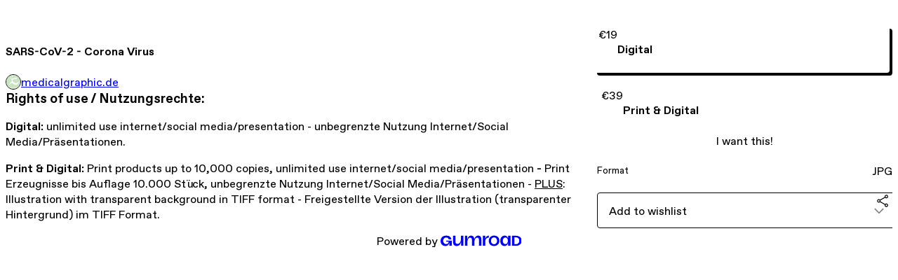

--- FILE ---
content_type: text/html; charset=utf-8
request_url: https://medicalgraphics.gumroad.com/l/frBMj
body_size: 6276
content:
<!DOCTYPE html>
<html lang="en">
  <head prefix="og: http://ogp.me/ns# fb: http://ogp.me/ns/fb# gumroad: http://ogp.me/ns/fb/gumroad#">
    <link rel="dns-prefetch" href="//assets.gumroad.com">
    <link rel="dns-prefetch" href="//static-2.gumroad.com">
    <link rel="dns-prefetch" href="//public-files.gumroad.com">
  <meta name="action-cable-url" content="wss://cable.gumroad.com/cable" />
  <link rel="stylesheet" crossorigin="anonymous" href="https://assets.gumroad.com/packs/css/design-baf8b59f.css" />
    <style>:root{--accent: 128 196 60;--contrast-accent: 255 255 255;--font-family: "ABC Favorit", "ABC Favorit", sans-serif;--color: 0 0 0;--primary: var(--color);--contrast-primary: 255 255 255;--filled: 255 255 255;--contrast-filled: var(--color);--body-bg: #ffffff;--active-bg: rgb(var(--color) / var(--gray-1));--border-alpha: 1}body{background-color:#ffffff;color:#000;font-family:"ABC Favorit", "ABC Favorit", sans-serif}
</style>

  
  <title inertia="title">SARS-CoV-2 - Corona Virus</title>
<meta name="csrf-param" content="authenticity_token" inertia="meta-name-csrf-param">
<meta name="csrf-token" content="jZI4sKx_G4gaNF4pFMSeJAliIU3bD7QQdBn1TaSJ9wwGOdM0FCyjOZHEB9eFa9KNqdiSmH6DiFOePC2M9ltGHg" inertia="meta-name-csrf-token">
<meta charset="utf-8" inertia="meta-charset">
<meta property="fb:app_id" value="149071038533330" inertia="meta-property-fb-app_id">
<meta property="fb:page_id" value="http://www.facebook.com/gumroad" inertia="meta-property-fb-page_id">
<meta property="gr:environment" value="production" inertia="meta-property-gr-environment">
<meta property="og:image" content="https://public-files.gumroad.com/8wowoltpimxymprttd09x7c97i28" inertia="meta-property-og-image">
<meta property="og:image:alt" value="" inertia="meta-property-og-image-alt">
<meta property="og:title" value="SARS-CoV-2 - Corona Virus" inertia="meta-property-og-title">
<meta property="og:site_name" value="Gumroad" inertia="meta-property-og-site_name">
<meta name="viewport" content="initial-scale = 1.0, width = device-width" inertia="meta-name-viewport">
<meta property="stripe:pk" value="pk_live_Db80xIzLPWhKo1byPrnERmym" inertia="meta-property-stripe-pk">
<meta property="stripe:api_version" value="2023-10-16; risk_in_requirements_beta=v1; retrieve_tax_forms_beta=v1;" inertia="meta-property-stripe-api_version">
<meta property="twitter:site" value="@gumroad" inertia="meta-property-twitter-site">
<link rel="search" href="/opensearch.xml" title="Gumroad" type="application/opensearchdescription+xml" inertia="link-1644e96d">
<link rel="shortcut icon" href="https://assets.gumroad.com/images/pink-icon.png" inertia="link-6c5c3bee">
<meta property="gr:google_analytics:enabled" content="true" inertia="meta-property-gr-google_analytics-enabled">
<meta property="gr:fb_pixel:enabled" content="true" inertia="meta-property-gr-fb_pixel-enabled">
<meta property="gr:logged_in_user:id" content="" inertia="meta-property-gr-logged_in_user-id">
<meta property="gr:page:type" value="product" inertia="meta-property-gr-page-type">
<meta property="gr:facebook_sdk:enabled" content="true" inertia="meta-property-gr-facebook_sdk-enabled">
<meta name="description" content="Rights of use / Nutzungsrechte:Digital: unlimited use internet/social media/presentation - unbegrenzte Nutzung Internet/Social Media/Präsentationen.Print &amp;amp; Digital: Print products up to 10,000 copies, unlimited use internet/social media/presentation - Print Erzeugnisse bis Auflage 10.000 Stück, unbegrenzte Nutzung Internet/Social Media/Präsentationen - PLUS: Illustration with transparent background in TIFF format - Freigestellte Version der Illustration (transparenter Hintergrund) im TIFF Format.Info: Purchase within EU: No sales tax when entering a VAT ID / Kauf innerhalb der EU: keine Umsatzsteuer bei Eingabe einer UST-ID" inertia="meta-name-description">
<meta property="product:retailer_item_id" content="frBMj" inertia="meta-property-product-retailer_item_id">
<meta property="product:price:amount" content="19.0" inertia="meta-property-product-price-amount">
<meta property="product:price:currency" content="EUR" inertia="meta-property-product-price-currency">
<meta property="og:description" value="Rights of use / Nutzungsrechte:Digital: unlimited use internet/social media/presentation - unbegrenzte Nutzung Internet/Social Media/Präsentationen.Print &amp;amp; Digital: Print products up to 10,000 copies, unlimited use internet/social media/presentation - Print Erzeugnisse bis Auflage 10.000 Stück, unbegrenzte Nutzung Internet/Social Media/Präsentationen - PLUS: Illustration with transparent background in TIFF format - Freigestellte Version der Illustration (transparenter Hintergrund) im TIFF Format.Info: Purchase within EU: No sales tax when entering a VAT ID / Kauf innerhalb der EU: keine Umsatzsteuer bei Eingabe einer UST-ID" inertia="meta-property-og-description">
<meta property="og:url" content="https://medicalgraphics.gumroad.com/l/frBMj" inertia="meta-property-og-url">
<meta property="og:type" value="gumroad:product" inertia="meta-property-og-type">
<meta property="twitter:title" value="SARS-CoV-2 - Corona Virus" inertia="meta-property-twitter-title">
<meta property="twitter:card" value="summary_large_image" inertia="meta-property-twitter-card">
<meta property="twitter:image" value="https://public-files.gumroad.com/8wowoltpimxymprttd09x7c97i28" inertia="meta-property-twitter-image">
<meta property="twitter:image:alt" value="" inertia="meta-property-twitter-image-alt">
<meta property="twitter:domain" value="Gumroad" inertia="meta-property-twitter-domain">
<meta property="twitter:description" value="Rights of use / Nutzungsrechte:Digital: unlimited use internet/social media/presentation - unbegrenzte Nutzung Internet/Social Media/Präsentationen.Print &amp;amp; Digital: Print products up to 10,000 ..." inertia="meta-property-twitter-description">
<link rel="preload" as="image" href="https://public-files.gumroad.com/8wowoltpimxymprttd09x7c97i28" inertia="link-58c1b601">
<link rel="canonical" href="https://medicalgraphics.gumroad.com/l/frBMj" inertia="canonical">
<link rel="shortcut icon" href="https://public-files.gumroad.com/0idd2mcmz5alm3ejhmk4hveprwtp" inertia="link-d5ff9094">
</head>

  <body id="product_page" class="group/body mac" style="">
    <div id="design-settings" data-settings="{&quot;font&quot;:{&quot;name&quot;:&quot;ABC Favorit&quot;,&quot;url&quot;:&quot;https://assets.gumroad.com/assets/ABCFavorit-Regular-26182c8c3addf6e4f8889817249c23b22c93233a8212e5e86574459e4dc926e2.woff2&quot;}}" style="display: none;"></div>
    <div id="user-agent-info" data-settings="{&quot;is_mobile&quot;:false}" style="display: none;"></div>
    <div class="react-entry-point" style="display:contents" id="Alert-react-component-2ee3103f-4d60-4fa3-8e60-685dfe1c670e"><div class="fixed top-4 left-1/2 z-100 w-max max-w-[calc(100vw-2rem)] rounded bg-background md:max-w-sm invisible" style="transform:translateX(-50%) translateY(calc(-100% - var(--spacer-4)));transition:all 0.3s ease-out 0.5s"><div role="alert" class="flex items-start gap-2 rounded border border-border p-3"><div class="flex-1"><div></div></div></div></div></div>
      <script type="application/json" class="js-react-on-rails-component" data-component-name="Alert" data-dom-id="Alert-react-component-2ee3103f-4d60-4fa3-8e60-685dfe1c670e">{"initial":null}</script>
      


    <div class="flex flex-col lg:flex-row h-screen">
      <main class="flex-1 flex flex-col lg:h-screen overflow-y-auto">
        <div class="flex-1 flex flex-col">
          

<noscript>
  <div id="javascript-notice">
    <strong>JavaScript is required to buy this product.</strong>
    Enable JavaScript in your browser settings and refresh this page to continue.
  </div>
</noscript>



  <script type="application/json" id="js-react-on-rails-context">{"railsEnv":"production","inMailer":false,"i18nLocale":"en","i18nDefaultLocale":"en","rorVersion":"14.0.4","rorPro":false,"href":"https://medicalgraphics.gumroad.com/l/frBMj","location":"/l/frBMj","scheme":"https","host":"medicalgraphics.gumroad.com","port":null,"pathname":"/l/frBMj","search":null,"httpAcceptLanguage":null,"design_settings":{"font":{"name":"ABC Favorit","url":"https://assets.gumroad.com/assets/ABCFavorit-Regular-26182c8c3addf6e4f8889817249c23b22c93233a8212e5e86574459e4dc926e2.woff2"}},"domain_settings":{"scheme":"https","app_domain":"gumroad.com","root_domain":"gumroad.com","short_domain":"gum.co","discover_domain":"gumroad.com","third_party_analytics_domain":"gumroad-analytics.com","api_domain":"api.gumroad.com"},"user_agent_info":{"is_mobile":false},"logged_in_user":null,"current_seller":null,"csp_nonce":"BHQG2/gxCwlHTQOcSkRGROCxeamANtBg93Grhf9IDjA=","locale":"en-US","feature_flags":{"require_email_typo_acknowledgment":true,"disable_stripe_signup":true},"serverSide":false}</script>
<div class="react-entry-point" style="display:contents" id="ProductPage-react-component-fafb4a6a-7e04-4042-8a96-0dbd7c15e583"><section aria-label="Product information bar" class="border-0 bg-background" style="overflow:hidden;padding:0;height:0;transition:var(--transition-duration);flex-shrink:0;position:fixed;top:0;left:0;right:0;z-index:var(--z-index-menubar)"><div class="mx-auto flex max-w-product-page items-center justify-between gap-4 p-4 lg:px-8" style="transition:var(--transition-duration);margin-top:0"><div itemscope="" itemProp="offers" itemType="https://schema.org/Offer" class="flex items-center"><span class="group/tooltip relative inline-grid right"><span aria-describedby=":R4l:" style="display:contents"><div class="relative grid grid-flow-col border border-r-0 border-border"><div class="bg-accent px-2 py-1 text-accent-foreground" itemProp="price" content="19">€19</div><div class="border-border border-r-transparent border-[calc(0.5lh+--spacing(1))] border-l-1"></div><div class="absolute top-0 right-px bottom-0 border-accent border-r-transparent border-[calc(0.5lh+--spacing(1))] border-l-1"></div></div></span><span role="tooltip" id=":R4l:" class="absolute z-30 hidden w-40 max-w-max rounded-md bg-primary p-3 text-primary-foreground group-focus-within/tooltip:block group-hover/tooltip:block top-1/2 -translate-y-1/2 left-full translate-x-2"><div class="absolute border-6 border-transparent top-1/2 -translate-y-1/2 right-full border-r-primary"></div>€19</span></span><link itemProp="url" href="https://medicalgraphics.gumroad.com/l/frBMj"/><div itemProp="availability" hidden="">https://schema.org/InStock</div><div itemProp="priceCurrency" hidden="">eur</div><div itemProp="seller" itemType="https://schema.org/Person" hidden=""><div itemProp="name" hidden="">medicalgraphic.de</div></div></div><h3 class="hidden flex-1 lg:block">SARS-CoV-2 - Corona Virus</h3><a href="https://gumroad.com/checkout?product=frBMj&amp;option=yDKXyWPcex2-qmDpgbzjbw%3D%3D&amp;quantity=1" target="_top" style="align-items:unset" class="inline-flex items-center justify-center gap-2 cursor-pointer border border-border rounded font-[inherit] no-underline transition-transform hover:-translate-1 hover:shadow active:translate-0 active:shadow-none disabled:opacity-30 disabled:hover:translate-0 disabled:hover:shadow-none px-4 py-3 text-base leading-[1.4] bg-accent text-accent-foreground">I want this!</a></div></section><section class="border-b border-border"><div class="mx-auto w-full max-w-product-page lg:py-16 p-4 lg:px-8"><article class="relative grid rounded border border-border bg-background lg:grid-cols-[2fr_1fr]"><figure class="group relative col-span-full overflow-hidden rounded-t border-b border-border bg-(image:--product-cover-placeholder) bg-cover" aria-label="Product preview"><div class="flex h-full snap-x snap-mandatory items-center overflow-x-scroll overflow-y-hidden [scrollbar-width:none] [&amp;::-webkit-scrollbar]:hidden" style="aspect-ratio:1.4128035320088301"><div role="tabpanel" id="0db5660ba657c9eacdefb857830caadb" class="mt-0! flex min-h-[1px] flex-[1_0_100%] snap-start justify-center border-0! p-0!"></div></div></figure><section class="lg:border-r"><header class="grid gap-4 p-6 not-first:border-t"><h1 itemProp="name">SARS-CoV-2 - Corona Virus</h1></header><section class="grid grid-cols-[auto_1fr] gap-[1px] border-t border-border p-0 sm:grid-cols-[auto_auto_minmax(max-content,1fr)]"><div class="flex flex-wrap items-center gap-2 px-6 py-4 outline outline-offset-0 outline-border col-span-full sm:col-auto"><a href="https://medicalgraphics.gumroad.com/" target="_blank" class="relative flex items-center gap-2" rel="noreferrer"><img class="user-avatar" src="https://public-files.gumroad.com/0idd2mcmz5alm3ejhmk4hveprwtp"/>medicalgraphic.de</a></div></section><section class="border-t border-border p-6"><div class="rich-text">





<h3>Rights of use / Nutzungsrechte:</h3><p><b>Digital: </b>unlimited use internet/social media/presentation - unbegrenzte Nutzung Internet/Social Media/Präsentationen.</p><p><b>Print &amp; Digital: </b>Print products up to 10,000 copies, unlimited use internet/social media/presentation <b>- </b>Print Erzeugnisse bis Auflage 10.000 Stück, unbegrenzte Nutzung Internet/Social Media/Präsentationen - <u>PLUS</u>:  Illustration with transparent background in TIFF format - Freigestellte Version der Illustration (transparenter Hintergrund) im TIFF Format.</p><p></p>





</div></section></section><section><section class="grid gap-4 p-6 not-first:border-t"><div class="radio-buttons" role="radiogroup" itemProp="offers" itemType="https://schema.org/AggregateOffer" itemscope=""><button class="inline-flex items-center justify-center gap-2 cursor-pointer border border-border rounded text-current font-[inherit] no-underline transition-transform hover:-translate-1 hover:shadow active:translate-0 active:shadow-none disabled:opacity-30 disabled:hover:translate-0 disabled:hover:shadow-none px-4 py-3 text-base leading-[1.4] bg-transparent" type="button" role="radio" aria-checked="true" aria-label="Digital" itemProp="offer" itemType="https://schema.org/Offer" itemscope=""><div class="inline-flex align-middle px-3 py-2 bg-background text-foreground border border-border truncate rounded-full">€19<div itemProp="price" hidden="">19</div><div itemProp="priceCurrency" hidden="">eur</div></div><div><h4>Digital</h4></div></button><button class="inline-flex items-center justify-center gap-2 cursor-pointer border border-border rounded text-current font-[inherit] no-underline transition-transform hover:-translate-1 hover:shadow active:translate-0 active:shadow-none disabled:opacity-30 disabled:hover:translate-0 disabled:hover:shadow-none px-4 py-3 text-base leading-[1.4] bg-transparent" type="button" role="radio" aria-checked="false" aria-label="Print &amp; Digital" itemProp="offer" itemType="https://schema.org/Offer" itemscope=""><div class="inline-flex align-middle px-3 py-2 bg-background text-foreground border border-border truncate rounded-full">€39<div itemProp="price" hidden="">39</div><div itemProp="priceCurrency" hidden="">eur</div></div><div><h4>Print &amp; Digital</h4></div></button><div itemProp="offerCount" hidden="">2</div><div itemProp="lowPrice" hidden="">19</div><div itemProp="priceCurrency" hidden="">eur</div></div><a href="https://gumroad.com/checkout?product=frBMj&amp;option=yDKXyWPcex2-qmDpgbzjbw%3D%3D&amp;quantity=1" target="_top" style="align-items:unset" class="inline-flex items-center justify-center gap-2 cursor-pointer border border-border rounded font-[inherit] no-underline transition-transform hover:-translate-1 hover:shadow active:translate-0 active:shadow-none disabled:opacity-30 disabled:hover:translate-0 disabled:hover:shadow-none px-4 py-3 text-base leading-[1.4] bg-accent text-accent-foreground">I want this!</a><div class="grid divide-y divide-solid divide-border rounded border border-border bg-background"><div class="flex flex-wrap items-center justify-between gap-4 p-4"><h5 class="grow font-bold">Format</h5><div>JPG</div></div></div><div class="grid grid-cols-[1fr_auto] gap-2"><div class="relative"><div role="combobox" aria-expanded="false" aria-controls=":R5op9:" tabindex="0" class="input " aria-label="Add to wishlist"><span class="fake-input text-singleline">Add to wishlist</span><span class="icon icon-outline-cheveron-down"></span></div><div hidden=""><datalist id=":R5op9:" class="absolute top-full left-0 z-10 block w-full overflow-auto rounded-b border border-t-0 border-border bg-background py-2 shadow"><div role="option" id=":R5op9:-0" class="px-4 py-2 cursor-pointer flex items-center"><div><span class="icon icon-plus"></span> New wishlist</div></div></datalist></div></div><div><button class="inline-flex items-center justify-center gap-2 border border-border rounded text-current font-[inherit] no-underline transition-transform hover:-translate-1 hover:shadow active:translate-0 active:shadow-none disabled:opacity-30 disabled:hover:translate-0 disabled:hover:shadow-none px-4 py-3 text-base leading-[1.4] bg-transparent cursor-pointer outline-none all-unset focus-visible:outline-none" type="button" aria-haspopup="dialog" aria-expanded="false" aria-controls="radix-:R9op9:" data-state="closed" aria-label="Share"><span class="icon icon-share"></span></button></div><div data-radix-popper-content-wrapper="" style="position:fixed;left:0;top:0;transform:translate(0, -200%);min-width:max-content;--radix-popper-transform-origin:"><div data-side="bottom" data-align="start" data-state="closed" role="dialog" id="radix-:R9op9:" class="z-30 w-max max-w-[calc(100vw-2rem)] rounded-sm border border-border bg-background p-4 text-foreground shadow outline-none focus-visible:outline-none data-[state=closed]:hidden" style="--radix-popover-content-transform-origin:var(--radix-popper-transform-origin);--radix-popover-content-available-width:var(--radix-popper-available-width);--radix-popover-content-available-height:var(--radix-popper-available-height);--radix-popover-trigger-width:var(--radix-popper-anchor-width);--radix-popover-trigger-height:var(--radix-popper-anchor-height);animation:none" tabindex="-1"><div class="grid grid-cols-1 gap-4"><a href="https://twitter.com/intent/tweet?url=https%3A%2F%2Fmedicalgraphics.gumroad.com%2Fl%2FfrBMj&amp;text=Buy%20SARS-CoV-2%20-%20Corona%20Virus%20on%20%40Gumroad" target="_blank" rel="noopener noreferrer" class="inline-flex items-center justify-center gap-2 cursor-pointer border rounded font-[inherit] no-underline transition-transform hover:-translate-1 hover:shadow active:translate-0 active:shadow-none disabled:opacity-30 disabled:hover:translate-0 disabled:hover:shadow-none px-4 py-3 text-base leading-[1.4] bg-black text-white border-black"><span class="brand-icon brand-icon-twitter"></span>Share on X</a><a href="https://www.facebook.com/sharer/sharer.php?u=https%3A%2F%2Fmedicalgraphics.gumroad.com%2Fl%2FfrBMj&amp;quote=SARS-CoV-2%20-%20Corona%20Virus" target="_blank" rel="noopener noreferrer" class="inline-flex items-center justify-center gap-2 cursor-pointer border rounded font-[inherit] no-underline transition-transform hover:-translate-1 hover:shadow active:translate-0 active:shadow-none disabled:opacity-30 disabled:hover:translate-0 disabled:hover:shadow-none px-4 py-3 text-base leading-[1.4] bg-[#4267b2] text-white border-[#4267b2]"><span class="brand-icon brand-icon-facebook"></span>Share on Facebook</a><span class="group/tooltip relative inline-grid bottom"><span aria-describedby=":R1mpop9:" style="display:contents"><span class="contents"><button class="inline-flex items-center justify-center gap-2 cursor-pointer border border-border rounded text-current font-[inherit] no-underline transition-transform hover:-translate-1 hover:shadow active:translate-0 active:shadow-none disabled:opacity-30 disabled:hover:translate-0 disabled:hover:shadow-none px-4 py-3 text-base leading-[1.4] bg-transparent" type="button" aria-label="Copy product URL"><span class="icon icon-link"></span> Copy link</button></span></span><span role="tooltip" id=":R1mpop9:" class="absolute z-30 hidden w-40 max-w-max rounded-md bg-primary p-3 text-primary-foreground group-focus-within/tooltip:block group-hover/tooltip:block left-1/2 -translate-x-1/2 top-full translate-y-2"><div class="absolute border-6 border-transparent left-1/2 -translate-x-1/2 bottom-full border-b-primary"></div>Copy product URL</span></span></div><span style="position:absolute;top:0;transform-origin:center 0;transform:rotate(180deg);visibility:hidden"><svg class="fill-black data-[state=closed]:hidden dark:fill-foreground/35" style="display:block" width="16" height="8" viewBox="0 0 30 10" preserveAspectRatio="none"><polygon points="0,0 30,0 15,10"></polygon></svg></span></div></div></div></section></section></article></div></section><footer class="px-4 py-8 text-center lg:py-16"><div>Powered by <a href="https://gumroad.com/" class="logo-full" aria-label="Gumroad"></a></div></footer></div>
      <script type="application/json" class="js-react-on-rails-component" data-component-name="ProductPage" data-dom-id="ProductPage-react-component-fafb4a6a-7e04-4042-8a96-0dbd7c15e583">{"product":{"id":"OVU3RYdQxjV6fv-KFx3wBQ==","permalink":"frBMj","name":"SARS-CoV-2 - Corona Virus","seller":{"id":"6804460373791","name":"medicalgraphic.de","avatar_url":"https://public-files.gumroad.com/0idd2mcmz5alm3ejhmk4hveprwtp","profile_url":"https://medicalgraphics.gumroad.com/"},"collaborating_user":null,"covers":[{"url":"https://public-files.gumroad.com/8wowoltpimxymprttd09x7c97i28","original_url":"https://public-files.gumroad.com/hxbl74prb9cbwcinsn8xnwc9fskk","thumbnail":null,"id":"0db5660ba657c9eacdefb857830caadb","type":"image","filetype":"jpg","width":670,"height":474,"native_width":1280,"native_height":906}],"main_cover_id":"0db5660ba657c9eacdefb857830caadb","thumbnail_url":null,"quantity_remaining":null,"long_url":"https://medicalgraphics.gumroad.com/l/frBMj","is_sales_limited":false,"ratings":{"count":0,"average":0.0,"percentages":[0,0,0,0,0]},"custom_button_text_option":"i_want_this_prompt","is_compliance_blocked":false,"is_published":true,"is_stream_only":false,"streamable":false,"sales_count":null,"summary":null,"attributes":[{"name":"Format","value":"JPG"}],"description_html":"\n\n\n\n\n\n\u003ch3\u003eRights of use / Nutzungsrechte:\u003c/h3\u003e\u003cp\u003e\u003cb\u003eDigital: \u003c/b\u003eunlimited use internet/social media/presentation - unbegrenzte Nutzung Internet/Social Media/Präsentationen.\u003c/p\u003e\u003cp\u003e\u003cb\u003ePrint \u0026amp; Digital: \u003c/b\u003ePrint products up to 10,000 copies, unlimited use internet/social media/presentation \u003cb\u003e- \u003c/b\u003ePrint Erzeugnisse bis Auflage 10.000 Stück, unbegrenzte Nutzung Internet/Social Media/Präsentationen - \u003cu\u003ePLUS\u003c/u\u003e:  Illustration with transparent background in TIFF format - Freigestellte Version der Illustration (transparenter Hintergrund) im TIFF Format.\u003c/p\u003e\u003cp\u003e\u003c/p\u003e\n\n\n\n\n\n","currency_code":"eur","price_cents":1900,"rental_price_cents":null,"pwyw":null,"eligible_for_installment_plans":true,"allow_installment_plan":false,"installment_plan":null,"is_legacy_subscription":false,"is_tiered_membership":false,"is_recurring_billing":false,"is_physical":false,"custom_view_content_button_text":null,"is_multiseat_license":false,"hide_sold_out_variants":false,"native_type":"digital","preorder":null,"duration_in_months":null,"rental":null,"is_quantity_enabled":false,"free_trial":null,"recurrences":null,"options":[{"id":"yDKXyWPcex2-qmDpgbzjbw==","name":"Digital","quantity_left":null,"description":"","price_difference_cents":0,"recurrence_price_values":null,"is_pwyw":false,"duration_in_minutes":null},{"id":"ekY6VpPqhzg-oE_99z74FA==","name":"Print \u0026 Digital","quantity_left":null,"description":"","price_difference_cents":2000,"recurrence_price_values":null,"is_pwyw":false,"duration_in_minutes":null}],"analytics":{"google_analytics_id":null,"facebook_pixel_id":null,"free_sales":true},"has_third_party_analytics":false,"ppp_details":null,"can_edit":false,"refund_policy":null,"bundle_products":[],"public_files":[],"audio_previews_enabled":true},"discount_code":null,"purchase":null,"wishlists":[],"currency_code":"usd","show_ratings_filter":true,"creator_profile":{"external_id":"6804460373791","avatar_url":"https://public-files.gumroad.com/0idd2mcmz5alm3ejhmk4hveprwtp","name":"medicalgraphic.de","twitter_handle":null,"subdomain":"medicalgraphics.gumroad.com"},"sections":[],"main_section_index":0}</script>
      


        </div>
      </main>
    </div>
    <script src="https://assets.gumroad.com/assets/application-cbf244e9109e70d7b04497041636f00173a1e588f9b879b3a3ef11f8dfb86e5c.js" type="7f7275b4997960f5a5b9bacd-text/javascript"></script>
    
        <script src="https://assets.gumroad.com/packs/js/webpack-runtime-f16142b20fe261615c38.js" defer="defer" type="7f7275b4997960f5a5b9bacd-text/javascript"></script>
<script src="https://assets.gumroad.com/packs/js/webpack-commons-4a5a7c9c28f5d5ad3935.js" defer="defer" type="7f7275b4997960f5a5b9bacd-text/javascript"></script>
<script src="https://assets.gumroad.com/packs/js/5035-2772a1f20c07220276f6.js" defer="defer" type="7f7275b4997960f5a5b9bacd-text/javascript"></script>
<script src="https://assets.gumroad.com/packs/js/4310-73f14bc4e50e01884170.js" defer="defer" type="7f7275b4997960f5a5b9bacd-text/javascript"></script>
<script src="https://assets.gumroad.com/packs/js/product-6680ceac52e43320e3b2.js" defer="defer" type="7f7275b4997960f5a5b9bacd-text/javascript"></script>

  <script src="/cdn-cgi/scripts/7d0fa10a/cloudflare-static/rocket-loader.min.js" data-cf-settings="7f7275b4997960f5a5b9bacd-|49" defer></script><script defer src="https://static.cloudflareinsights.com/beacon.min.js/vcd15cbe7772f49c399c6a5babf22c1241717689176015" integrity="sha512-ZpsOmlRQV6y907TI0dKBHq9Md29nnaEIPlkf84rnaERnq6zvWvPUqr2ft8M1aS28oN72PdrCzSjY4U6VaAw1EQ==" nonce="BHQG2/gxCwlHTQOcSkRGROCxeamANtBg93Grhf9IDjA=" data-cf-beacon='{"rayId":"9c7bb181dad2689d","version":"2025.9.1","serverTiming":{"name":{"cfExtPri":true,"cfEdge":true,"cfOrigin":true,"cfL4":true,"cfSpeedBrain":true,"cfCacheStatus":true}},"token":"5070e21320304a1ba2b0a42ce9682840","b":1}' crossorigin="anonymous"></script>
</body>
</html>
